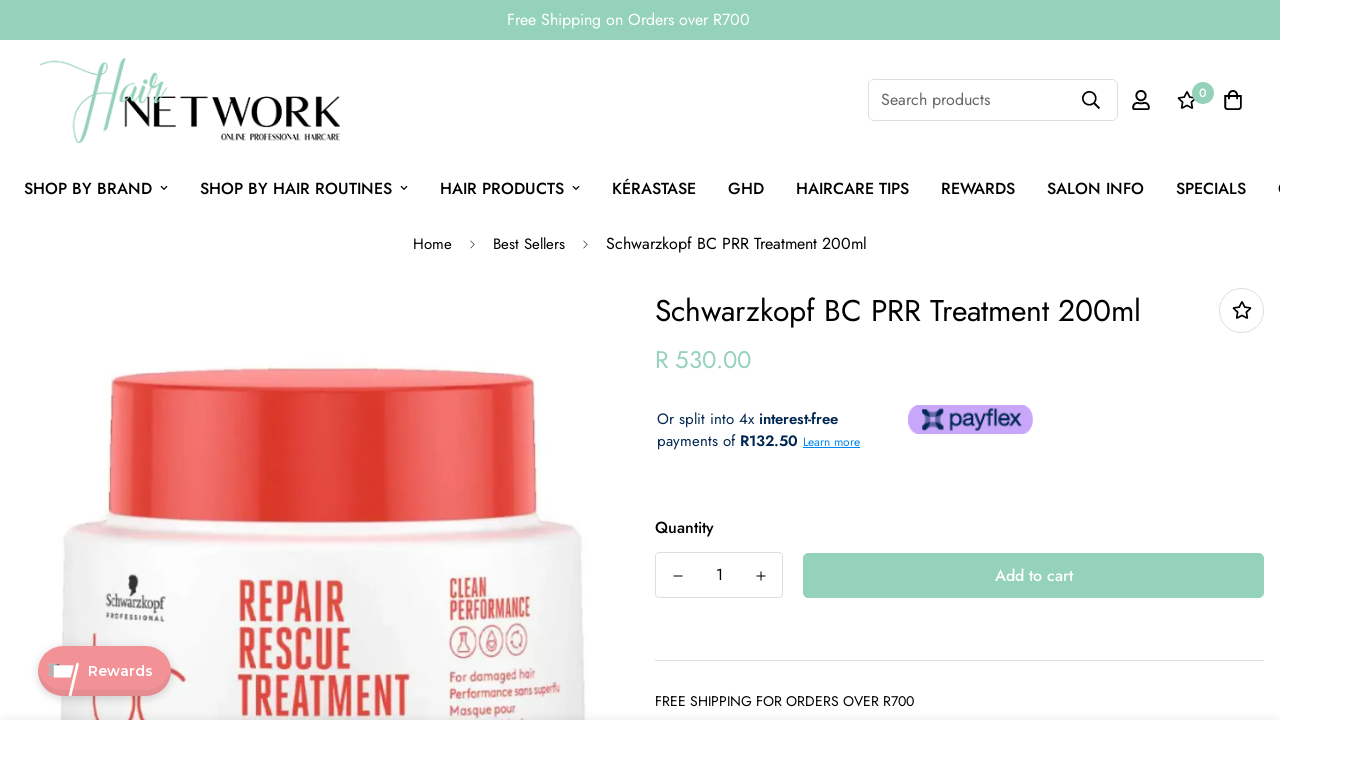

--- FILE ---
content_type: text/html; charset=utf-8
request_url: https://www.google.com/recaptcha/api2/anchor?ar=1&k=6Ldf0HQaAAAAAAzr_xFOZKETj-9NUMINow97pNKg&co=aHR0cHM6Ly9oYWlybmV0d29yay5jby56YTo0NDM.&hl=en&v=PoyoqOPhxBO7pBk68S4YbpHZ&size=invisible&anchor-ms=20000&execute-ms=30000&cb=ujdwmoicsx
body_size: 48636
content:
<!DOCTYPE HTML><html dir="ltr" lang="en"><head><meta http-equiv="Content-Type" content="text/html; charset=UTF-8">
<meta http-equiv="X-UA-Compatible" content="IE=edge">
<title>reCAPTCHA</title>
<style type="text/css">
/* cyrillic-ext */
@font-face {
  font-family: 'Roboto';
  font-style: normal;
  font-weight: 400;
  font-stretch: 100%;
  src: url(//fonts.gstatic.com/s/roboto/v48/KFO7CnqEu92Fr1ME7kSn66aGLdTylUAMa3GUBHMdazTgWw.woff2) format('woff2');
  unicode-range: U+0460-052F, U+1C80-1C8A, U+20B4, U+2DE0-2DFF, U+A640-A69F, U+FE2E-FE2F;
}
/* cyrillic */
@font-face {
  font-family: 'Roboto';
  font-style: normal;
  font-weight: 400;
  font-stretch: 100%;
  src: url(//fonts.gstatic.com/s/roboto/v48/KFO7CnqEu92Fr1ME7kSn66aGLdTylUAMa3iUBHMdazTgWw.woff2) format('woff2');
  unicode-range: U+0301, U+0400-045F, U+0490-0491, U+04B0-04B1, U+2116;
}
/* greek-ext */
@font-face {
  font-family: 'Roboto';
  font-style: normal;
  font-weight: 400;
  font-stretch: 100%;
  src: url(//fonts.gstatic.com/s/roboto/v48/KFO7CnqEu92Fr1ME7kSn66aGLdTylUAMa3CUBHMdazTgWw.woff2) format('woff2');
  unicode-range: U+1F00-1FFF;
}
/* greek */
@font-face {
  font-family: 'Roboto';
  font-style: normal;
  font-weight: 400;
  font-stretch: 100%;
  src: url(//fonts.gstatic.com/s/roboto/v48/KFO7CnqEu92Fr1ME7kSn66aGLdTylUAMa3-UBHMdazTgWw.woff2) format('woff2');
  unicode-range: U+0370-0377, U+037A-037F, U+0384-038A, U+038C, U+038E-03A1, U+03A3-03FF;
}
/* math */
@font-face {
  font-family: 'Roboto';
  font-style: normal;
  font-weight: 400;
  font-stretch: 100%;
  src: url(//fonts.gstatic.com/s/roboto/v48/KFO7CnqEu92Fr1ME7kSn66aGLdTylUAMawCUBHMdazTgWw.woff2) format('woff2');
  unicode-range: U+0302-0303, U+0305, U+0307-0308, U+0310, U+0312, U+0315, U+031A, U+0326-0327, U+032C, U+032F-0330, U+0332-0333, U+0338, U+033A, U+0346, U+034D, U+0391-03A1, U+03A3-03A9, U+03B1-03C9, U+03D1, U+03D5-03D6, U+03F0-03F1, U+03F4-03F5, U+2016-2017, U+2034-2038, U+203C, U+2040, U+2043, U+2047, U+2050, U+2057, U+205F, U+2070-2071, U+2074-208E, U+2090-209C, U+20D0-20DC, U+20E1, U+20E5-20EF, U+2100-2112, U+2114-2115, U+2117-2121, U+2123-214F, U+2190, U+2192, U+2194-21AE, U+21B0-21E5, U+21F1-21F2, U+21F4-2211, U+2213-2214, U+2216-22FF, U+2308-230B, U+2310, U+2319, U+231C-2321, U+2336-237A, U+237C, U+2395, U+239B-23B7, U+23D0, U+23DC-23E1, U+2474-2475, U+25AF, U+25B3, U+25B7, U+25BD, U+25C1, U+25CA, U+25CC, U+25FB, U+266D-266F, U+27C0-27FF, U+2900-2AFF, U+2B0E-2B11, U+2B30-2B4C, U+2BFE, U+3030, U+FF5B, U+FF5D, U+1D400-1D7FF, U+1EE00-1EEFF;
}
/* symbols */
@font-face {
  font-family: 'Roboto';
  font-style: normal;
  font-weight: 400;
  font-stretch: 100%;
  src: url(//fonts.gstatic.com/s/roboto/v48/KFO7CnqEu92Fr1ME7kSn66aGLdTylUAMaxKUBHMdazTgWw.woff2) format('woff2');
  unicode-range: U+0001-000C, U+000E-001F, U+007F-009F, U+20DD-20E0, U+20E2-20E4, U+2150-218F, U+2190, U+2192, U+2194-2199, U+21AF, U+21E6-21F0, U+21F3, U+2218-2219, U+2299, U+22C4-22C6, U+2300-243F, U+2440-244A, U+2460-24FF, U+25A0-27BF, U+2800-28FF, U+2921-2922, U+2981, U+29BF, U+29EB, U+2B00-2BFF, U+4DC0-4DFF, U+FFF9-FFFB, U+10140-1018E, U+10190-1019C, U+101A0, U+101D0-101FD, U+102E0-102FB, U+10E60-10E7E, U+1D2C0-1D2D3, U+1D2E0-1D37F, U+1F000-1F0FF, U+1F100-1F1AD, U+1F1E6-1F1FF, U+1F30D-1F30F, U+1F315, U+1F31C, U+1F31E, U+1F320-1F32C, U+1F336, U+1F378, U+1F37D, U+1F382, U+1F393-1F39F, U+1F3A7-1F3A8, U+1F3AC-1F3AF, U+1F3C2, U+1F3C4-1F3C6, U+1F3CA-1F3CE, U+1F3D4-1F3E0, U+1F3ED, U+1F3F1-1F3F3, U+1F3F5-1F3F7, U+1F408, U+1F415, U+1F41F, U+1F426, U+1F43F, U+1F441-1F442, U+1F444, U+1F446-1F449, U+1F44C-1F44E, U+1F453, U+1F46A, U+1F47D, U+1F4A3, U+1F4B0, U+1F4B3, U+1F4B9, U+1F4BB, U+1F4BF, U+1F4C8-1F4CB, U+1F4D6, U+1F4DA, U+1F4DF, U+1F4E3-1F4E6, U+1F4EA-1F4ED, U+1F4F7, U+1F4F9-1F4FB, U+1F4FD-1F4FE, U+1F503, U+1F507-1F50B, U+1F50D, U+1F512-1F513, U+1F53E-1F54A, U+1F54F-1F5FA, U+1F610, U+1F650-1F67F, U+1F687, U+1F68D, U+1F691, U+1F694, U+1F698, U+1F6AD, U+1F6B2, U+1F6B9-1F6BA, U+1F6BC, U+1F6C6-1F6CF, U+1F6D3-1F6D7, U+1F6E0-1F6EA, U+1F6F0-1F6F3, U+1F6F7-1F6FC, U+1F700-1F7FF, U+1F800-1F80B, U+1F810-1F847, U+1F850-1F859, U+1F860-1F887, U+1F890-1F8AD, U+1F8B0-1F8BB, U+1F8C0-1F8C1, U+1F900-1F90B, U+1F93B, U+1F946, U+1F984, U+1F996, U+1F9E9, U+1FA00-1FA6F, U+1FA70-1FA7C, U+1FA80-1FA89, U+1FA8F-1FAC6, U+1FACE-1FADC, U+1FADF-1FAE9, U+1FAF0-1FAF8, U+1FB00-1FBFF;
}
/* vietnamese */
@font-face {
  font-family: 'Roboto';
  font-style: normal;
  font-weight: 400;
  font-stretch: 100%;
  src: url(//fonts.gstatic.com/s/roboto/v48/KFO7CnqEu92Fr1ME7kSn66aGLdTylUAMa3OUBHMdazTgWw.woff2) format('woff2');
  unicode-range: U+0102-0103, U+0110-0111, U+0128-0129, U+0168-0169, U+01A0-01A1, U+01AF-01B0, U+0300-0301, U+0303-0304, U+0308-0309, U+0323, U+0329, U+1EA0-1EF9, U+20AB;
}
/* latin-ext */
@font-face {
  font-family: 'Roboto';
  font-style: normal;
  font-weight: 400;
  font-stretch: 100%;
  src: url(//fonts.gstatic.com/s/roboto/v48/KFO7CnqEu92Fr1ME7kSn66aGLdTylUAMa3KUBHMdazTgWw.woff2) format('woff2');
  unicode-range: U+0100-02BA, U+02BD-02C5, U+02C7-02CC, U+02CE-02D7, U+02DD-02FF, U+0304, U+0308, U+0329, U+1D00-1DBF, U+1E00-1E9F, U+1EF2-1EFF, U+2020, U+20A0-20AB, U+20AD-20C0, U+2113, U+2C60-2C7F, U+A720-A7FF;
}
/* latin */
@font-face {
  font-family: 'Roboto';
  font-style: normal;
  font-weight: 400;
  font-stretch: 100%;
  src: url(//fonts.gstatic.com/s/roboto/v48/KFO7CnqEu92Fr1ME7kSn66aGLdTylUAMa3yUBHMdazQ.woff2) format('woff2');
  unicode-range: U+0000-00FF, U+0131, U+0152-0153, U+02BB-02BC, U+02C6, U+02DA, U+02DC, U+0304, U+0308, U+0329, U+2000-206F, U+20AC, U+2122, U+2191, U+2193, U+2212, U+2215, U+FEFF, U+FFFD;
}
/* cyrillic-ext */
@font-face {
  font-family: 'Roboto';
  font-style: normal;
  font-weight: 500;
  font-stretch: 100%;
  src: url(//fonts.gstatic.com/s/roboto/v48/KFO7CnqEu92Fr1ME7kSn66aGLdTylUAMa3GUBHMdazTgWw.woff2) format('woff2');
  unicode-range: U+0460-052F, U+1C80-1C8A, U+20B4, U+2DE0-2DFF, U+A640-A69F, U+FE2E-FE2F;
}
/* cyrillic */
@font-face {
  font-family: 'Roboto';
  font-style: normal;
  font-weight: 500;
  font-stretch: 100%;
  src: url(//fonts.gstatic.com/s/roboto/v48/KFO7CnqEu92Fr1ME7kSn66aGLdTylUAMa3iUBHMdazTgWw.woff2) format('woff2');
  unicode-range: U+0301, U+0400-045F, U+0490-0491, U+04B0-04B1, U+2116;
}
/* greek-ext */
@font-face {
  font-family: 'Roboto';
  font-style: normal;
  font-weight: 500;
  font-stretch: 100%;
  src: url(//fonts.gstatic.com/s/roboto/v48/KFO7CnqEu92Fr1ME7kSn66aGLdTylUAMa3CUBHMdazTgWw.woff2) format('woff2');
  unicode-range: U+1F00-1FFF;
}
/* greek */
@font-face {
  font-family: 'Roboto';
  font-style: normal;
  font-weight: 500;
  font-stretch: 100%;
  src: url(//fonts.gstatic.com/s/roboto/v48/KFO7CnqEu92Fr1ME7kSn66aGLdTylUAMa3-UBHMdazTgWw.woff2) format('woff2');
  unicode-range: U+0370-0377, U+037A-037F, U+0384-038A, U+038C, U+038E-03A1, U+03A3-03FF;
}
/* math */
@font-face {
  font-family: 'Roboto';
  font-style: normal;
  font-weight: 500;
  font-stretch: 100%;
  src: url(//fonts.gstatic.com/s/roboto/v48/KFO7CnqEu92Fr1ME7kSn66aGLdTylUAMawCUBHMdazTgWw.woff2) format('woff2');
  unicode-range: U+0302-0303, U+0305, U+0307-0308, U+0310, U+0312, U+0315, U+031A, U+0326-0327, U+032C, U+032F-0330, U+0332-0333, U+0338, U+033A, U+0346, U+034D, U+0391-03A1, U+03A3-03A9, U+03B1-03C9, U+03D1, U+03D5-03D6, U+03F0-03F1, U+03F4-03F5, U+2016-2017, U+2034-2038, U+203C, U+2040, U+2043, U+2047, U+2050, U+2057, U+205F, U+2070-2071, U+2074-208E, U+2090-209C, U+20D0-20DC, U+20E1, U+20E5-20EF, U+2100-2112, U+2114-2115, U+2117-2121, U+2123-214F, U+2190, U+2192, U+2194-21AE, U+21B0-21E5, U+21F1-21F2, U+21F4-2211, U+2213-2214, U+2216-22FF, U+2308-230B, U+2310, U+2319, U+231C-2321, U+2336-237A, U+237C, U+2395, U+239B-23B7, U+23D0, U+23DC-23E1, U+2474-2475, U+25AF, U+25B3, U+25B7, U+25BD, U+25C1, U+25CA, U+25CC, U+25FB, U+266D-266F, U+27C0-27FF, U+2900-2AFF, U+2B0E-2B11, U+2B30-2B4C, U+2BFE, U+3030, U+FF5B, U+FF5D, U+1D400-1D7FF, U+1EE00-1EEFF;
}
/* symbols */
@font-face {
  font-family: 'Roboto';
  font-style: normal;
  font-weight: 500;
  font-stretch: 100%;
  src: url(//fonts.gstatic.com/s/roboto/v48/KFO7CnqEu92Fr1ME7kSn66aGLdTylUAMaxKUBHMdazTgWw.woff2) format('woff2');
  unicode-range: U+0001-000C, U+000E-001F, U+007F-009F, U+20DD-20E0, U+20E2-20E4, U+2150-218F, U+2190, U+2192, U+2194-2199, U+21AF, U+21E6-21F0, U+21F3, U+2218-2219, U+2299, U+22C4-22C6, U+2300-243F, U+2440-244A, U+2460-24FF, U+25A0-27BF, U+2800-28FF, U+2921-2922, U+2981, U+29BF, U+29EB, U+2B00-2BFF, U+4DC0-4DFF, U+FFF9-FFFB, U+10140-1018E, U+10190-1019C, U+101A0, U+101D0-101FD, U+102E0-102FB, U+10E60-10E7E, U+1D2C0-1D2D3, U+1D2E0-1D37F, U+1F000-1F0FF, U+1F100-1F1AD, U+1F1E6-1F1FF, U+1F30D-1F30F, U+1F315, U+1F31C, U+1F31E, U+1F320-1F32C, U+1F336, U+1F378, U+1F37D, U+1F382, U+1F393-1F39F, U+1F3A7-1F3A8, U+1F3AC-1F3AF, U+1F3C2, U+1F3C4-1F3C6, U+1F3CA-1F3CE, U+1F3D4-1F3E0, U+1F3ED, U+1F3F1-1F3F3, U+1F3F5-1F3F7, U+1F408, U+1F415, U+1F41F, U+1F426, U+1F43F, U+1F441-1F442, U+1F444, U+1F446-1F449, U+1F44C-1F44E, U+1F453, U+1F46A, U+1F47D, U+1F4A3, U+1F4B0, U+1F4B3, U+1F4B9, U+1F4BB, U+1F4BF, U+1F4C8-1F4CB, U+1F4D6, U+1F4DA, U+1F4DF, U+1F4E3-1F4E6, U+1F4EA-1F4ED, U+1F4F7, U+1F4F9-1F4FB, U+1F4FD-1F4FE, U+1F503, U+1F507-1F50B, U+1F50D, U+1F512-1F513, U+1F53E-1F54A, U+1F54F-1F5FA, U+1F610, U+1F650-1F67F, U+1F687, U+1F68D, U+1F691, U+1F694, U+1F698, U+1F6AD, U+1F6B2, U+1F6B9-1F6BA, U+1F6BC, U+1F6C6-1F6CF, U+1F6D3-1F6D7, U+1F6E0-1F6EA, U+1F6F0-1F6F3, U+1F6F7-1F6FC, U+1F700-1F7FF, U+1F800-1F80B, U+1F810-1F847, U+1F850-1F859, U+1F860-1F887, U+1F890-1F8AD, U+1F8B0-1F8BB, U+1F8C0-1F8C1, U+1F900-1F90B, U+1F93B, U+1F946, U+1F984, U+1F996, U+1F9E9, U+1FA00-1FA6F, U+1FA70-1FA7C, U+1FA80-1FA89, U+1FA8F-1FAC6, U+1FACE-1FADC, U+1FADF-1FAE9, U+1FAF0-1FAF8, U+1FB00-1FBFF;
}
/* vietnamese */
@font-face {
  font-family: 'Roboto';
  font-style: normal;
  font-weight: 500;
  font-stretch: 100%;
  src: url(//fonts.gstatic.com/s/roboto/v48/KFO7CnqEu92Fr1ME7kSn66aGLdTylUAMa3OUBHMdazTgWw.woff2) format('woff2');
  unicode-range: U+0102-0103, U+0110-0111, U+0128-0129, U+0168-0169, U+01A0-01A1, U+01AF-01B0, U+0300-0301, U+0303-0304, U+0308-0309, U+0323, U+0329, U+1EA0-1EF9, U+20AB;
}
/* latin-ext */
@font-face {
  font-family: 'Roboto';
  font-style: normal;
  font-weight: 500;
  font-stretch: 100%;
  src: url(//fonts.gstatic.com/s/roboto/v48/KFO7CnqEu92Fr1ME7kSn66aGLdTylUAMa3KUBHMdazTgWw.woff2) format('woff2');
  unicode-range: U+0100-02BA, U+02BD-02C5, U+02C7-02CC, U+02CE-02D7, U+02DD-02FF, U+0304, U+0308, U+0329, U+1D00-1DBF, U+1E00-1E9F, U+1EF2-1EFF, U+2020, U+20A0-20AB, U+20AD-20C0, U+2113, U+2C60-2C7F, U+A720-A7FF;
}
/* latin */
@font-face {
  font-family: 'Roboto';
  font-style: normal;
  font-weight: 500;
  font-stretch: 100%;
  src: url(//fonts.gstatic.com/s/roboto/v48/KFO7CnqEu92Fr1ME7kSn66aGLdTylUAMa3yUBHMdazQ.woff2) format('woff2');
  unicode-range: U+0000-00FF, U+0131, U+0152-0153, U+02BB-02BC, U+02C6, U+02DA, U+02DC, U+0304, U+0308, U+0329, U+2000-206F, U+20AC, U+2122, U+2191, U+2193, U+2212, U+2215, U+FEFF, U+FFFD;
}
/* cyrillic-ext */
@font-face {
  font-family: 'Roboto';
  font-style: normal;
  font-weight: 900;
  font-stretch: 100%;
  src: url(//fonts.gstatic.com/s/roboto/v48/KFO7CnqEu92Fr1ME7kSn66aGLdTylUAMa3GUBHMdazTgWw.woff2) format('woff2');
  unicode-range: U+0460-052F, U+1C80-1C8A, U+20B4, U+2DE0-2DFF, U+A640-A69F, U+FE2E-FE2F;
}
/* cyrillic */
@font-face {
  font-family: 'Roboto';
  font-style: normal;
  font-weight: 900;
  font-stretch: 100%;
  src: url(//fonts.gstatic.com/s/roboto/v48/KFO7CnqEu92Fr1ME7kSn66aGLdTylUAMa3iUBHMdazTgWw.woff2) format('woff2');
  unicode-range: U+0301, U+0400-045F, U+0490-0491, U+04B0-04B1, U+2116;
}
/* greek-ext */
@font-face {
  font-family: 'Roboto';
  font-style: normal;
  font-weight: 900;
  font-stretch: 100%;
  src: url(//fonts.gstatic.com/s/roboto/v48/KFO7CnqEu92Fr1ME7kSn66aGLdTylUAMa3CUBHMdazTgWw.woff2) format('woff2');
  unicode-range: U+1F00-1FFF;
}
/* greek */
@font-face {
  font-family: 'Roboto';
  font-style: normal;
  font-weight: 900;
  font-stretch: 100%;
  src: url(//fonts.gstatic.com/s/roboto/v48/KFO7CnqEu92Fr1ME7kSn66aGLdTylUAMa3-UBHMdazTgWw.woff2) format('woff2');
  unicode-range: U+0370-0377, U+037A-037F, U+0384-038A, U+038C, U+038E-03A1, U+03A3-03FF;
}
/* math */
@font-face {
  font-family: 'Roboto';
  font-style: normal;
  font-weight: 900;
  font-stretch: 100%;
  src: url(//fonts.gstatic.com/s/roboto/v48/KFO7CnqEu92Fr1ME7kSn66aGLdTylUAMawCUBHMdazTgWw.woff2) format('woff2');
  unicode-range: U+0302-0303, U+0305, U+0307-0308, U+0310, U+0312, U+0315, U+031A, U+0326-0327, U+032C, U+032F-0330, U+0332-0333, U+0338, U+033A, U+0346, U+034D, U+0391-03A1, U+03A3-03A9, U+03B1-03C9, U+03D1, U+03D5-03D6, U+03F0-03F1, U+03F4-03F5, U+2016-2017, U+2034-2038, U+203C, U+2040, U+2043, U+2047, U+2050, U+2057, U+205F, U+2070-2071, U+2074-208E, U+2090-209C, U+20D0-20DC, U+20E1, U+20E5-20EF, U+2100-2112, U+2114-2115, U+2117-2121, U+2123-214F, U+2190, U+2192, U+2194-21AE, U+21B0-21E5, U+21F1-21F2, U+21F4-2211, U+2213-2214, U+2216-22FF, U+2308-230B, U+2310, U+2319, U+231C-2321, U+2336-237A, U+237C, U+2395, U+239B-23B7, U+23D0, U+23DC-23E1, U+2474-2475, U+25AF, U+25B3, U+25B7, U+25BD, U+25C1, U+25CA, U+25CC, U+25FB, U+266D-266F, U+27C0-27FF, U+2900-2AFF, U+2B0E-2B11, U+2B30-2B4C, U+2BFE, U+3030, U+FF5B, U+FF5D, U+1D400-1D7FF, U+1EE00-1EEFF;
}
/* symbols */
@font-face {
  font-family: 'Roboto';
  font-style: normal;
  font-weight: 900;
  font-stretch: 100%;
  src: url(//fonts.gstatic.com/s/roboto/v48/KFO7CnqEu92Fr1ME7kSn66aGLdTylUAMaxKUBHMdazTgWw.woff2) format('woff2');
  unicode-range: U+0001-000C, U+000E-001F, U+007F-009F, U+20DD-20E0, U+20E2-20E4, U+2150-218F, U+2190, U+2192, U+2194-2199, U+21AF, U+21E6-21F0, U+21F3, U+2218-2219, U+2299, U+22C4-22C6, U+2300-243F, U+2440-244A, U+2460-24FF, U+25A0-27BF, U+2800-28FF, U+2921-2922, U+2981, U+29BF, U+29EB, U+2B00-2BFF, U+4DC0-4DFF, U+FFF9-FFFB, U+10140-1018E, U+10190-1019C, U+101A0, U+101D0-101FD, U+102E0-102FB, U+10E60-10E7E, U+1D2C0-1D2D3, U+1D2E0-1D37F, U+1F000-1F0FF, U+1F100-1F1AD, U+1F1E6-1F1FF, U+1F30D-1F30F, U+1F315, U+1F31C, U+1F31E, U+1F320-1F32C, U+1F336, U+1F378, U+1F37D, U+1F382, U+1F393-1F39F, U+1F3A7-1F3A8, U+1F3AC-1F3AF, U+1F3C2, U+1F3C4-1F3C6, U+1F3CA-1F3CE, U+1F3D4-1F3E0, U+1F3ED, U+1F3F1-1F3F3, U+1F3F5-1F3F7, U+1F408, U+1F415, U+1F41F, U+1F426, U+1F43F, U+1F441-1F442, U+1F444, U+1F446-1F449, U+1F44C-1F44E, U+1F453, U+1F46A, U+1F47D, U+1F4A3, U+1F4B0, U+1F4B3, U+1F4B9, U+1F4BB, U+1F4BF, U+1F4C8-1F4CB, U+1F4D6, U+1F4DA, U+1F4DF, U+1F4E3-1F4E6, U+1F4EA-1F4ED, U+1F4F7, U+1F4F9-1F4FB, U+1F4FD-1F4FE, U+1F503, U+1F507-1F50B, U+1F50D, U+1F512-1F513, U+1F53E-1F54A, U+1F54F-1F5FA, U+1F610, U+1F650-1F67F, U+1F687, U+1F68D, U+1F691, U+1F694, U+1F698, U+1F6AD, U+1F6B2, U+1F6B9-1F6BA, U+1F6BC, U+1F6C6-1F6CF, U+1F6D3-1F6D7, U+1F6E0-1F6EA, U+1F6F0-1F6F3, U+1F6F7-1F6FC, U+1F700-1F7FF, U+1F800-1F80B, U+1F810-1F847, U+1F850-1F859, U+1F860-1F887, U+1F890-1F8AD, U+1F8B0-1F8BB, U+1F8C0-1F8C1, U+1F900-1F90B, U+1F93B, U+1F946, U+1F984, U+1F996, U+1F9E9, U+1FA00-1FA6F, U+1FA70-1FA7C, U+1FA80-1FA89, U+1FA8F-1FAC6, U+1FACE-1FADC, U+1FADF-1FAE9, U+1FAF0-1FAF8, U+1FB00-1FBFF;
}
/* vietnamese */
@font-face {
  font-family: 'Roboto';
  font-style: normal;
  font-weight: 900;
  font-stretch: 100%;
  src: url(//fonts.gstatic.com/s/roboto/v48/KFO7CnqEu92Fr1ME7kSn66aGLdTylUAMa3OUBHMdazTgWw.woff2) format('woff2');
  unicode-range: U+0102-0103, U+0110-0111, U+0128-0129, U+0168-0169, U+01A0-01A1, U+01AF-01B0, U+0300-0301, U+0303-0304, U+0308-0309, U+0323, U+0329, U+1EA0-1EF9, U+20AB;
}
/* latin-ext */
@font-face {
  font-family: 'Roboto';
  font-style: normal;
  font-weight: 900;
  font-stretch: 100%;
  src: url(//fonts.gstatic.com/s/roboto/v48/KFO7CnqEu92Fr1ME7kSn66aGLdTylUAMa3KUBHMdazTgWw.woff2) format('woff2');
  unicode-range: U+0100-02BA, U+02BD-02C5, U+02C7-02CC, U+02CE-02D7, U+02DD-02FF, U+0304, U+0308, U+0329, U+1D00-1DBF, U+1E00-1E9F, U+1EF2-1EFF, U+2020, U+20A0-20AB, U+20AD-20C0, U+2113, U+2C60-2C7F, U+A720-A7FF;
}
/* latin */
@font-face {
  font-family: 'Roboto';
  font-style: normal;
  font-weight: 900;
  font-stretch: 100%;
  src: url(//fonts.gstatic.com/s/roboto/v48/KFO7CnqEu92Fr1ME7kSn66aGLdTylUAMa3yUBHMdazQ.woff2) format('woff2');
  unicode-range: U+0000-00FF, U+0131, U+0152-0153, U+02BB-02BC, U+02C6, U+02DA, U+02DC, U+0304, U+0308, U+0329, U+2000-206F, U+20AC, U+2122, U+2191, U+2193, U+2212, U+2215, U+FEFF, U+FFFD;
}

</style>
<link rel="stylesheet" type="text/css" href="https://www.gstatic.com/recaptcha/releases/PoyoqOPhxBO7pBk68S4YbpHZ/styles__ltr.css">
<script nonce="w0ZZNAylEyApSLNlbtbRkA" type="text/javascript">window['__recaptcha_api'] = 'https://www.google.com/recaptcha/api2/';</script>
<script type="text/javascript" src="https://www.gstatic.com/recaptcha/releases/PoyoqOPhxBO7pBk68S4YbpHZ/recaptcha__en.js" nonce="w0ZZNAylEyApSLNlbtbRkA">
      
    </script></head>
<body><div id="rc-anchor-alert" class="rc-anchor-alert"></div>
<input type="hidden" id="recaptcha-token" value="[base64]">
<script type="text/javascript" nonce="w0ZZNAylEyApSLNlbtbRkA">
      recaptcha.anchor.Main.init("[\x22ainput\x22,[\x22bgdata\x22,\x22\x22,\[base64]/[base64]/[base64]/KE4oMTI0LHYsdi5HKSxMWihsLHYpKTpOKDEyNCx2LGwpLFYpLHYpLFQpKSxGKDE3MSx2KX0scjc9ZnVuY3Rpb24obCl7cmV0dXJuIGx9LEM9ZnVuY3Rpb24obCxWLHYpe04odixsLFYpLFZbYWtdPTI3OTZ9LG49ZnVuY3Rpb24obCxWKXtWLlg9KChWLlg/[base64]/[base64]/[base64]/[base64]/[base64]/[base64]/[base64]/[base64]/[base64]/[base64]/[base64]\\u003d\x22,\[base64]\\u003d\\u003d\x22,\x22w51fwqorwojChMKfBcOcM0pGHMKRwqNaCcO+w7XDl8Kxw4tCJMO5w6dsIH9iT8OuUlfCtsK9wohrw4RUw6XDo8O3DsK/REXDqcOawow8OsOeczpVJsKDWgM1BldPfMKJdlzCuyrCmQl4MUDCo1IKwqx3wq4Xw4rCv8KOwq/[base64]/Cv8O+w7Yxw6zClcOiKi3DlxFcw7J+RcKFHXXDtS0odFDDi8KkYVJAwqlRw5Vjwqc+wpt0TsKiIMOcw44Xwoo6BcKNWMOFwrk1w4XDp1pjwpJNwp3DvcKqw6DCnhtfw5DCqcOvI8KCw6vCn8OXw7Y0bjctDMO3TMO/JgI3wpQWNcOQwrHDvyAOGQ3CqMKmwrB1B8KQYlPDiMKEDEhTwohrw4jDg2DClllDGArCh8KZO8KawpU8ahRwEDo+b8KQw7dLNsO9M8KZSx5+w67Dm8K7wqgYFF/CsA/Cr8KUJiFxZsKaCRXCsEHCrWlJZSE5w4DCk8K5wpnCuG3DpMOlwr8oPcKxw4DCrljClMKhb8KZw48gCMKDwr/DhHrDphLCr8KIwq7CjxbDlsKuTcOEw5PCl2EVIsKqwpVtRsOcUAJQXcK4w5YrwqJKw57Dr2UKwqTDnGhLT0M7IsKiADYQLUrDo1JaQQ9cHwMOah/[base64]/DgcO8TA/CmXnDv8O5w67Cp1LCscK0wophwrVRwp4FwptAe8OaBFLCoMOISHB/K8K9w4V2RUMVw6kWwoDDl3JNUcObwoQ0w5ljHMOnd8KPwr/[base64]/w5TDlw/CjsO9wqPCsMKHQkLCs8Ovw6wyw6Nrw7IKw7Mbw5DDgXPCkcKYwpnDo8O+w67Dt8O7w4dRw7bDlCnDnloJwpPDiXfCncODL0VOYj/DiGvDtVkkP1t7w57ClsOQwqvDnsKWLsOpETU6w7M9w4N4w4LDhcKwwox4P8OFQW0wDsO7w4Ifw5MLczNww7s1fsOtw7I9wqDCpsKuw6QewofDr8OrYMO/MMKzbcKow7/DosO6wpw7QjwNRXwHN8Knw7bDucKgwqrCjcOdw65twoQ9HGotXRLCqw0mw50MMcOFwqfCqxPCkMKybhfClcKRwp3Cl8KRK8Oww6XDssOcw7TCv0vDlWk2wpzCs8Ogwrg8w4M1w7fCtMKMw5s1TsKqHMOpRMKyw6XDkXwIZkwCw4/CgGgzwpDCkMO2w4hMKcO7w5FVw4TCqsKswp5hwqAua1xcLMKPw65Nwr15YHjDjMKbBT4iw6k0U0bCicOlwpZJW8K7wpzCiVsTwogxw6LCgEfCrVJrw7TCmhsuPBsyXF8zfcKrwpUfwqA+XsO2wo4NwoJHIjrCnMK7w6lmw59/PsOIw4PDnDQUwrjDvXbDvSJMI341w7wWVcKMAcK0w7khw7dsC8K+w6vDqE3CqjfDrcOdw5HCvcOtfCDCl3LCmCJrwp0ww6JDZBYvw7PDo8KLHypwTcOBw7NtFH05woZ3NzDCuXIIQMORwqsDwrsLfMOaK8KWCy1uwovCgTYKOCsGAcOPw78HYsKKw43CgUI7woPCqsO/w59jw7l7wqvCssKRwrPCq8OqGETDusKSwqZkwrN1wrlXwpcOWcKRU8OIw4Q/[base64]/w4I7wpHCtQLCkQ3DgSJOw5MGw4oyw4jDjsKTwqbCtcOuPnzDh8OIax0tw4sGwrlLwoJyw6sjCV9ww6fDt8Oiw5XCuMKewp9OVEZewp91RX3ChsO2wpfClcKKwoM9w7EdXHNSVXRRX3sKw7NWwojDmsKswpDCtVXCicKmw43ChiZ/w50xw5F4w5nCiz/CmsK5wrnCpcOMwrPClzsXdcKlbsKjw5d0U8KZwrvCiMOFBsO4F8KuwqDCkiR6w719wqLDgMKrKMKySn/ChcKGwpl1wqvCh8O2w5fDliE6w4rDlcO5w4oiwqvCmnM0wo1zGMOowpzDj8KVFTfDl8OOw5RKa8O/[base64]/DtiTCixfCjsKaShLDoHbDj3TDjT/DqVjDrsKuwog0UMK4R0vCuFZnImXDmMOew7Unw6txe8KpwpwlwpfCkcOfw6oNwrHDjMOGw4zCqmHDkTc2wrzDlAfDrhpYZVdoVlY0wpdEbcORwqMzw4RHwp3Dsy/DkXZWIDB/w43CosOIJyMIwqXDp8Khw6zCrcOcPBTCmMOHaFPCixzDp3DDucOOw7TDoS1VwrwTcBAGO8OAMVvDtFoob1vDgsKNwoXDk8KBfnzDtMOjw45vBcKow77Dt8OKw5jCsMK9dMOmw4pSw7EAwpPCrMKEwobDocKZwqPDn8K0wr/CvGs9CTrCrMKMdsKmJ0xyw5Z8wqPDhsOJw4XDjSnCj8Kdwp/[base64]/eQfDmsKMeMOFwoLDgQzDuG0Zwp7CsMKTwpzDhDfDhxvDqMKEFMKSEFNGLcK0w4zDnsKfwp0ow4jDuMOPZ8OEw7FdwoQzWRrDocKrw70UVydNwp1HOQTDqyfCqB/ChjVUw7xXcsKSwqPCuDJAwrh2EUPDsijCu8KuHwtTwroPRsKNwq40YsKzw6U+O2vCk2TDojp9wpfDusKAw5Y7w4VddgvCtsO/w7nDqQEYwqjClWXDscOjJV9+w41pCsOsw5JzTsOmNMK2fsKPwrvCusKrwpElPMKSw5MFEjPCuQkhEEnDtyNhRcKdDsKyPy8qw7NewoXDtMOGQsO0w5DDmMOBW8OsLcOpWcKgwr/[base64]/HcKxw6zCtywFa8Kzw7lJPsK0M8OAwoMswqQlwpcGw4bDimfCpcOzVsKhEsOsED7DmsKwwp1xCTHDhmx3wpAWw4DDjCxCw6wTGWltbVzCqjEVC8KuNcK/w6hXdMOlw6bCrcO7woU0HgvCp8KRworDiMK2WcK/[base64]/wrstwoRNTcK+KTbCjMOBwq3DgxHDoBlhw7fDtm/DswjCpzxewrfDu8OGwqYdw7cRRcK+N2PCs8KLM8O1wp/DiyoEwo3DjsK0E3M+V8OuHEQAQMOfT2vDhcK1w7nCo35QGT8sw6HCisOrw6RvwrnDgHvCowpjw7PChiNVwq4uah4lcmPCpsK3wpXCjcKdw6EXPhDCrmF+wrZvNsKnRsKXwr/CkgIkYhrCqj3DrV0Xwroow4HDvHhwej8CLMKSw5Qfw4g8woBLw6PDky7DvgDDncKFwonDjj4ZUcKCwpfDkDciWsOkw47CscKcw7rDtiHCkVJFSsOPWsKuHcKlw5nDl8KPCyYrwrzChMOQJWBpB8OELhrCrWAtwqFWRQBSJ8OHUG/DtV3Cn8OQAMO2XyjCrgEeLcKIIcK+wonDoAVJJMOKw4HCoMKew4nDuAN1w4RvL8Ouw5gzAEfDnUoOL2Jfw6AtwosaRMOkHxFjRsKXXUrDo1YaNcKHw5lwwqbCh8OzZsKAwrHDr8Ohwrd/OGjCjsKcwpPDuUPCkk9bwpYow7E1w4nDo3rCtcOuOMK0w69BD8K5dMKHwrdNM8Onw4Znw57Dk8Kfw67CnTLCg1t5VsObw4s0Lz7CscKTLMKWY8OCSRsdKF3Cl8OQSwQBScO4bMKXw6BePWbDqFEfKDBww4F/w4w5VcKbU8OOw7jDgArCqnYqVljDnBzDm8OlBcKvYEFAw4YRIibCuV89wp8Kw73CtMKuF0LCm3fDq8K9W8KcVMOgwr0fdcOWe8KXVkPDuy9ILMOCw43CogAYw63Dn8O6a8K6esKaGjVzw7huw79Rw5AGPA8AYQrCmwjCicO3LnRGw5rCtcO/w7PCghBNwpMuwrPDvU/CjB4mw5rCusOpUMK6I8Knw5w3EcKzwrUAwp7DtsKmcykSe8OoJsOiw43DgUwJw5Quw6jCum7DgQ4xVcKnw50awoEqJFvDu8O4SBrDumJUdcKND03DlVPCtT/[base64]/CvELDjsOIw7vCvlIyGMKUw5tIIxLCg8KLJmbCmcOKHgcsaArDiA7CgkZQwqcNc8K+DMOKw6HCv8OxBxDDhsKawr7DjsKZwoRrwrsBMcOJwrrDh8OAw4DDhEvDpMKFNQEoVnfDnsK+wrc6O2cNwqvDphh9V8O/wrAjSMKWH3nCuwHCoV7DsHcqIjbDp8OIwr5HPMO+Tz/CoMKgC1J+wovDnsKgworDnX3Dq2ROw40GLMK5HMOuQiYcwq/CrxzCl8OlDT/Dildqw7bDjMKww5FVBsOcfHLDk8KaTGDCrkVBdcOHFsK9wqLDl8KbYMKqF8ObHidtwrDDjMOJwobDmcK5CR7DjMOAwopsKcKdw5fDuMKMw6ULMRfDkMOJPBYOCinDpsKRwo3CuMKQahUkTMOKRsO4w4Yfw54EXH/DhcOVwpcwwq7ClHzCr0vDicKqX8KYbTM+BcOCwqZKwrzDgh7CjsO2YsOzBhLCiMKATcK8w5gEYTBcKnlwYcOVWyHCg8ORbsKqw4XDmsOLSsO/w7RVw5XCsMKbw65nwosRFcKoMnN2wrVgScOpw69VwokSwrPDpMK/wpfCkxfCv8KjTMKoIXdgVXN9X8OURMOtw4hSw6PDoMKKwo7ClsKLw4vCgHZZWg07GzIaJwBtw4LDlcKHFMKeZD/CuVXDj8O6wq7DmDrDhsKpwpNZIAHDiiFpwo4OGMKhwrg1wrU/[base64]/DihZ7FBcmOcKiwrdWJMKowrNPw6hbw5XDtg5EwqYIBS7ClMOLLcOWRiPCohphGBXCqUfCisK/YcO5MWUMQ0/[base64]/AMK/w78hRi3CuxbDhG4JwqzCuBB3w4rDq8OHM8OResOMFCTDsnfCnMONH8ONwqlfwo3Cq8KtwqTDgDkQIsOsIFzCqXTCsELCqnPDoH0JwrcEB8KVw7XDg8KUwopwZ2/CmwJdcXrDlMOiYcKyazdcw7dbX8OoW8ONwpHCtsOZFQvDpsKNwqLDnQxZwpvCj8OBS8OCfsKGPDjCtcO/Q8O2cSwpw7YLwqnCt8ODOsOmGsOuwobCrQvChVYYw5bDvR7CsQE9wojCgCgmw6Bsckgxw549w4l5DhDDmzrCtMKBwrPCoHnCnsKkLMKvKl1rScKyP8OawovDk1fCrcOpE8KvHTLCocK7wqvCqsKVDQzCtMOIU8K/wptIwozDmcOCwrfCocOrCBLCr1/Cj8KCw64EworCnsOyInYlA31uwpXDp1R4BQXCqnVrwp3DhcK+w5U5VsOKwp4Hw49Ew4QYTnLCssKCwphPWsKSwqYHRMKNwpxhwqLChDs4YcKEwqfDlsOIw5BAw63DrhjDj3EDCBUiRUvDocO5w7dDX0ggw7TDjcOGw6/CoHrCpcOvXmgkwrnDknwpFcKOwrDDp8OncsOjIcOpwoLDphV9AHTDhzrDm8OQwrbDu3DCvsOpOhvCvMKOwo0kdFHCuTTDtCXDmC/CugkIwr/Dl2h1TiAzZMKaZDs3UQfCusKsSSE7bcOCGMOuw7sDw7Bva8KLey0vwqnCs8OyHBHDtsK0FsKxw7YNwpAzejhWwojCtEvDmDBCw412wrMTK8O3wplsTHbCscOER3QPwoXDvcKdw6LDn8Omwo/DhUnDkjDCglfDq0DCk8K2fEzCsnsuKMKvw4N4w5zDi0XDicOYPn7DnWvDkcOyfMOdK8Kewp7CkXt9w70Cwr1DEcKEwpcIw6zDtzbCm8OoK2rDqx80WsKNClDDjiIGNHtLfsK1w6rCgMOkw6B9L3nCg8KoUDdnw7AfIEHDgG/Dl8KeQMK5YMKxQ8K/[base64]/woPCgynCoHLDh0UUw6vDjCV4wpDDgCEeaMOyA1VwOMKvXcK4BCXCrcKhEMOOwrfCisKcNTNOwqpVMTsuwqVQw6jCh8KRw5vDqgTCvcOpwrBmEMOsb2/[base64]/[base64]/DrlsKwqbDnnozw4Nuw6/CtcObMzHCvsOEw6FUwobCjl00QDLCvn3Ds8Khw5fCqcKiCsKSw4RxEMO8w4LDlcOXcjrDjl3Cn0d4wrbChCfClMKvCjdqO2/CgcOeAsKeLQjCkgLCjcODwr8nwo7CgwzDvmhdw4nDhkjCsDrDqsOUTMK3wqTDhVoaBEfDgC09EsOVJMOsaF0kKTzDuGs/Q1jCtRULw5ZSwrHCjsOaaMO5wp7CqsORwrrCmHpsB8KyR0/ChzYlwpzCq8KBbGEvZsKYwrQTw7A1Bg3CmcKoX8KPYmzCg0zDmcK1w4RLHVc6YHk0w4AEwqdxwpnDiMKFw4HCtj7CsQBIWcKBw4N4GRbCoMOLw5ZNLBgfwrAIUMKacBPDqDIzw5/DlDDCv2tmZW8MKBnDqQsPw43Dt8OpEg5/NsK7wpVOQMKbw7XDllMZJWEBSMOeb8KpwqTDmMOIwpIVw7bDgwjDv8KawpQhw4t3w6IfYG3DtlNyw4zCvnXDjsK1VsK/[base64]/CsOQwpNHw4hhwrXDkRDCr13Cp8KNwpzCucKHwozDmyHCrMKZw5HCk8OGdMOce1MdOWpQaWvDhmV6w63CpV7DvMOCWw8SVcKSUBfDmxrCl2LDrMOtN8KFegPDr8KxRj/CgMOfPMOOa0DCsVPDpRjCsRBmacKKwqh6w6bDhsKOw4XCjGXChk9pMFhTLTNsX8K2QUB/w5DCq8OLDCIAOcO1LgNBwqjDqcObwpplw5bDq2fDtybDhMKKEn/Dr2knEGN2JlUow6IKw5bCpibCp8OlwqjCi1ESwqjCu2MWw6zCvG8jLCzCtmDDvsKSw5Eww5zCmsORw73DvMK3wrJjXQAMOcKpEWo8w7XCssKVLMKNBsOcHcKpw4/ChjAtAcOfd8OQwoU+w53DgR7DjxHDnMKOw7XCmWF8AMKXDWJMPiTCq8KBwqEUw7nCqcKyPX3ChlQbYsO+wqVYw6hhw7U4wonDk8KwV3nDnMK9wrrCjEXCr8KdZ8Orw692w6jDmijCk8K/M8OGGWtPTcOAwqfChRNsBcO8OMOAwpl+GsOHOA1iEsOOG8KGw4nDnBQfNWMkwqrDnsKTf0zCpMK6w5bDnCHCl2vDpzHCsAIUwobCiMKnw4TDiwc5E3F/wrl2QMKjwogXwr/Dm2HDiknDjUNFSALCicKuw5TDk8OEeAvDtlPCt3vDiy7CssO2YsKvDMKiwqoUVsKgwop9LsKDwrhuNsOyw5BYIih3QjnCk8O/DEHCrxnDpjHChTXDsFJNCMKJYSg3w6jDj8KVw6VwwpxpFsOHfz3DjyHCjcKiw7ltS23DgcOBwq8kb8OfwpDDrsKzb8OMw5fChSMfwq/DoR9VGcOywrDCucOaIMKbNsOjw4cDfsKzw6d6ecOEwp/CmiLCp8KsAHTCm8K9ecOQMMOlw5DDkMKZUnrDtcK6wq/CqcOGUMKKwqrDuMObw7J3wos7DhQZw6BdSEAARgrDqETDqMKrNsKmesOaw7UVIcOnEsKWw4MJwqbCosK3w7TDqxfDssOnT8KiZTBOVBzDkMOKWsOgw63DjcKtwq56wq3DiU9jW2nChxNBXVY+ZU4bw60RK8OXwq90Nj7Chj/DlcOjwqsJw6F/OMKWFlDDoxUca8Kxe0Jlw5zCrsOSS8KsRVN2w55eLSjCrsOjY1/DmRVqwpzCoMKAw4wOw57DgMKVfMOVaBrDjTvClcOGw5vChWc6wqjChsOLwq/Dpi0+woxQw5hzRsKPP8KrwqPDoEJjw68ZwoHDgxItwqDDs8KESi3Do8OzOsOPGjgXIFXCshZlwrjDjMOkf8O/wp3CpcO6IjkAw65jwrwZccOgIMKLHywkIsOcVH8rw54UU8Ovw4PCjFk3ecKVeMOrBMKYw5Qwwqc4wrPDqsOYw7TCgg8kamrCicK3w6k0w50NFgHDvD7DsMOLIFvDuMK/wrPCpcK9wrTDjU0IeEsZw5BXwp7DvcKPwq8JPcOuwoDDngFfwpzCt1XDsT/DvsKlw4gkwoAnZmFawoNBIcK8wrkEWmLCjjfCpGF4w5ZjwpJlDmjDoh/[base64]/CgcOpwrrDhDfCscK7TAEZwqhGRybDhmA9w6lvAMKNwrBnWcKkXmLCjD9rw7oiw67ClUpOwqxofsOJeF/ClyPCk0oJFmJSw6RcwqDCkhJ8wphQwrhgBADDt8KONsOBw4zCiWQwTTlAKUHDvsO8w77DqcKgw4pbP8O0b2AuwqTDgFMjw4/Dp8O/SijCvsKkw5EtOEXDszgLw7cyw4XCtXU2QMOdOExnw5oqEcKJwok7wp54d8O1XcORw6hSIwfCuV3CmsKtD8K/EsKRGMKYw5fCgsKKwrEjw7vDnR8Pw4vDoD7Cm08Uw4A/L8KlAALCpsOCwo3DscO9R8KpVMK0LV5tw6A5wp1UBcKUw43ClG3DsSVZAMKmLsKlwpvCrcKMwoLCusOAwoPCvsKdWsKUO1Fwc8KfaEfDmsOGw6kiTBw1UV7DqsK2wprDnRZow5tCw7AKYzjCi8Oww7zCvsOMwrpZbMObw7XDhmjCpMK2CTtQw4bDiGZaKsO/w5dOw6c4bMOYRwtKHlN/w5I+wrbCrjlWw5jCucKzU1HDqMO+wobDm8Oywp/Cl8KNwqdUw4NBw5XDrl51wovDo0JCw6/DlsK7wo9ow4bCjUEawrXClFHCt8KKwpEow5ItccOOLi1LwqfDgy3CgHTDjFHDo0vCpsKBNHoCwqkEwp7CqibClcO6w7siwo4vBsOfwpfDjsK6wq/CrwQGwq7DhsOFKis1woDCjCZ2LmxPw4TDlWIsDHTCuTvCmkvCocOxwq/DrGHDkCDDlsKSGAp1wpXCosOMwoDDnMOpV8KEwqsQWxTDij8owqPDglIgXcKoTsK7ChzCmMO9OsObfcKJwpxswovCpnnCgsOWS8KYQcK5wqEcAsONw4J7w4nDqsOqckUmXMK8w7FrQ8KvVG/DocK5wphXfsKIwoPCokPCoC0ZwpMSwoVBJMKuXsKCFQvDu24/[base64]/DtBbCpnjCtsO+a8KVw65Vwq7DlcOyCcOeKh8UFcKbdDxOacODFsKRYMOyHsOAwrPDmXXDvMK2w7TDm3DDjCEBVjnClHYfw7NLw4ABwq/CtzTDg0rDtsK6K8OKwo8TwoLDuMKNw4zDqUFFbsOtDsKgw7XDpMODDDdTCgvCoksXwrLDmmVjw73Cp0HCj2pKw5ETJkzCicOewpgswqzDjHU6B8KrOcOUQ8KafV5+L8KWLcOMwpVWBR3DqV3DiMOZXVEaIitFw504BcKtwqVTw4zDlTRBw6DDnHDDh8O4w4TCvBvDqD/CkClnwqvDvG0NSsOSBnnCiSXDt8KDw5YnJS5Sw5ExKsOMd8KgBU8jDjTDmlLCv8KCDMOCL8OMWXHCqsOoTsOFYG7DiwvCu8K6H8OKw77DgB0Sbj0OwoTClcKGwozDsMOEw7LCgcK/[base64]/CqcOaZMOFK2Mow4UWBcOjw5bClcOqwrrCvMOnSwdeCDMeJkYFwrTDnAheWMO4woMDwppxDMOQTcKjIsOUw6bDrMKZdMO9woHDrcOzwrw6w4VmwrQ9TsKpPT5twrnDrMOowofCt8O9wq/Dk1nConfDu8OrwrFBwrvClsK6TsKPw5tJDMOjwqPDoUwTKMKZwo4Cw54Awp/Dg8KBwqBdLMKhdsKSwp/[base64]/Dl8KGJGnClcOpbmXCq0sgwpDCigjDv2tuw5FtRcKPC0MkwqvChMKywpPDrcKqwq/Ctj12B8Obw6LCmsKeNhRxw5bDskJKw4bDmWlVw5jDmcOSO2HDhzLCicKXOlx+w4bCr8O0w44lwpfCksO4wo9cw5TCjsKzAVIIbyNcBsK9w7XCuUsKwqcEEVrCscO6XsOGTcObXxw0wqrCk0QDwqrCiynCsMOuwqgYP8O5wr5zOMKdK8K/w6kxw6zDtMKIRDfCgMKuw4nDt8OhwqbCjMOaXjoow4MjT33Dv8K3wrrCv8Omw4jCn8OFwr/[base64]/DvRdyw5oFw4vCosKAwrQzbsONw4fCpS3ClEXDkMOsw7BsV8KBwpArw7DDkMK8wq/[base64]/CssOSMGDDmsOdwofDhcOQIgnDpRciwqgNEcKhwrvDhw9Gw6YofcOjdmEnQnU6wrPDlV1pK8OBccKBDDUlCF1KLcOmw5/Cg8KlU8KXJi83X3/CvSoJcTbCiMKgwo/[base64]/DisK8w5onw5PDukdlMsKWwrlNwpvDicO/w63Dm1xVw5DCscKOw79XwoQGX8O8w7HCo8O5YcKMEsOvwrnCr8KcwqsHw53CksKHw7NPesKvR8OOK8OHwqrCmk7CgMKOJSPDnHPClVIQwqHCo8KAFMOlwqUEwp8oFkcXwow1GMKGw6g9C3FtwrkVwrzDgWTCtMKMGEA5w4PDrRZGIsOIwo/Dv8OewrbCmEbDqMKDbDJZwrrDl2JVBMOYwrxEwrPCjcO6w4xyw6lQw4DCt0YRMS3Cn8OmXQ5ww5zDucKAIScjwrbCiGDDkwsqAU3CglA+ESzCj1PCgRFWFEDCkMOCw5bDgjHCojRTA8Oww6FnEsOGw5Bxw7/[base64]/DrSxcM8OVKncvcH7Cu8KgwpZ0fnbDsMO3wrDCs8KJw5MnwqnDgcOxw6TDnXvDrMKxw5bDpQLChMKTw4XDvcOdEX3DicKaL8OowrYrbsK2CsOlEsKuMRspwr8sCMOpT2PCnDTDiS3DlsOYfADDn3zCicOOw5DDnH/[base64]/[base64]/[base64]/CvxnCpifCisKuC8Ktw4XDqcOKV0nCisKCw7QvB8Kww4jDjnDCp8KzcVTDtWfDliPDsG/[base64]/wr/CvMKkIzNWw5B7w6gnwrbDikDDlMOiDCbDuMOmw6d4wocbwqI7wr/CmBNbEsK2S8KkwoV0w7s7XMObbW4IDH7CiADDk8OYw73Dg0VHw43DrUDCgMKCBFPDlMOhFMK9wosSMkXCqVsQYk/DrsKjYMOOwp0BwqgPNG1HwozCtcKjIcOewrQFwpPDt8KyfMOrRRF1wocKVcKkwoDCqhHCqsOjT8OJZ3nDukoqKcOIw4M5w73DnMKaGlRBG1VrwqFewpYwFsK/w6chwovDhmNZwobDlHNZwo/DhC1LVsOEw6DDmcKFw5nDlhhCG0zCj8OsQBR0IcKxZyvDiFfCkMObKXzClxE3H3bDgSrCvMOdwrbDssODDlTCg3sUwo/Dpj4bwq/CsMKuw7JnwqTDnXFVWifDrcO7w6xFKcOPwqrDmFTDjMO0ZzvCj2NuwqXCisKbwqs0wpsbbMKuCGRhacKMwrhQa8OJVsOewqrCisOBw4rDkTNjOcKWZ8KeWxrCr31EwrEKwoomT8OxwqTCoAPCqWN/UMKsSsKrwoMUEEhBASZ3YsKZwoLDkhHDlcKgwqPCgS8BBXcwQw57wqVQwp7DpVgqw5fDrzXDsFDDhsOGHcOxNcKiwrthRSnDhcOrC1bDmMKawrPDvhDDo30GwqnChAsxwoTDrjDCiMOUw5Bow4/DjsKaw6ZMwoZKwoNqw7Q7C8OtCsO+EFzDv8KeHWEXYsKFw7Fxw6bDsV7CmCZaw5nCscOpwphvLcKdCUrCq8KtMMOcWCXCuVrDvcOLYC51NyPDkcOBGUDCncOUwr3DnwzCvTvDt8KdwrdeChQkM8OoVXpZw4Itw5RXccKiw5dOdmjDgcO4w7PDucKbZcO1wqxTGjDDkF/[base64]/Cg8OrFkY6WHfDgUvCuHcsQyJ9RFfClxPDhl7DtcKGaEwJLcOawqnDvQzDnj3Dj8OIw6zDp8OEwpxQw7x3BCjDi17CozXDuAjDgx7Cs8OeJMOhXMKUw4PDomg2V03CkcOVwqFAwr9bYyLDrxw+XDVMw4ZnKRIYw48Cwr/Ck8OcwpV5P8KuwptaVWBoeEzDkcK0N8OLQ8O8XSFMwoNZLMKxHkJbwrsOw6wBw7HDjMObwoYkQw/Du8OTw4nDlwEDMFJGT8KQPWfCo8OYwqxAYMKqc0YxPsO7UcOMwqEDGkQZV8OTXFzCrxnCmsKmw5nCkMOlXMOJwp0Qw5XDkcK5PQHCm8KGesK6XhV0dcOxD3PCixAew6vDgRjDkFrCkB/DhxDDnGM8woTDhjbDusO5Fz0weMOOwokYw4g7w5LDnkYKw7RjccKmWjHCscKbO8O1QDnCqTPCuyoDFxQoDMOaPMO5w5gBw4hOGsOkwrrDhUYpA3vDgcKXwo5dGcOsF0jDtcOXwqvCnsKNwrZcwo59QmJcCFfCoi/CvX/DiE/Co8KHWcOQacOQCXXDhcOtURvDh3Vmd17Du8KSK8O3woEvM108UMOcbMKxwogRV8KdwqPDnUY3BFvCvAZewqcSwq/Dk2/DqSxqwrRvworCp0XCssKnesKewovCoBFjwoDDm1FmZcKDc1s4w64Iw4U1w4VTwp9hcMOJCMOVS8OUScOuL8OSw4XDvVXCmHjCm8KGwovDicKZaHjDqBYFwr/CrsO/wpvCrsKHOBVowoZYwpbDhxp4BcOdw6jCiRAzwrxUw6s4bcOowr/DoEgtUW1jMcKIP8OMwrA5OsOYdmzCnMKoKMKMIsOnw6ZREcO+XcK9w4xoRQDCkzzDkQE4w4lJcW/DjMKxUcKfwoIVccKQV8K5NgTCmsOzTMKvw5vCvcK4AG1hwpdwwrPDm0dIwqzDvSZPwrPCt8KnR1FWOHksV8OqDk/Cih1rcg92XRjDkCzCqcODDGErw6JzGsODDcKMQsOlwq4rwqfDqH10P0DCkBVEXxl2w6RJRyrCiMONAD7CtSljwpEqaQgkw4vCv8Ouwp/CiMOcw7E1w4zCtiBowp3ClcOaw7HCl8ODbQhAXsOARSDClcKXYsK0AAfDhgYIw43Ch8KKw6jDj8KDw78xXMOlemHDo8Oyw6AOw6zDuQ/DkcO8TcOZAcOZdsKkZGhcw7pJA8O2DW7DpcODfmHClWPDgygyRcODwqgPwp1OwqR3w5ZgwoJ/w59dckknwppdwrNkbXXDm8KLJsKJccKNH8KKScOiZHrDkik+w55sWBLCk8OFEn4WZsKjW2LCpMOZNsKRwpvDjMO4QBHDmMO8GS/CnsKJw5bCrsOQw7IqS8KWwogmHATDnCHDsUbCp8OQTcKyPsO3Rktcwq7Dswxswq/CiS9Ia8ONw4QqQFZzwprDmMOGBcOpdRUxLFDDpMK1wotRwpvCm0DCtXTCoF/Dpz94wo/DrsOVw5NxA8OWw4bDmsKqw4UYAMKrwrXCucOnfsKTPMOLw4VrInluwrfDg2nDrsOMYMKCwpwFwqtABsOrccOfw7ciw4wwaRDDpxh7w4TCmAYXw5leIQnCqcK4w6PCnFfChhRqUMOgfATChsOOwoHCiMOSwp/[base64]/Cnm1sS8OWO0HDkMKBD8OXHsOxwohbPMOxw6zCtcOQwp3DtDdANynDngUPwqxFw7Eve8KXwqXCgcKpw6IHw6rCtX0pw5zDh8KLwpDDqHIlw5VRw4lXC8O4w4HChQ/CoWXCqcO5AMKaw7LDpcKBMsOfwqLDmcOKwqY/[base64]/Dt8KuwpLCv8OTw4Zhwp/CpX9jYcOhw4Rmw7lTw454w6XDvcODKsKIw4fDqsKtSjgLTAPConhKCMKpwrgPcEsEfEfDj0rDvsKOw7QBM8KAw5Q3ZcO5w5PDi8Kuc8KRwpt6wqhxwrDCuG/Cih3DkMO6ecOidsKowqrDnGVBZEY8wovCscOdX8OQwrc0MsOlWTvCmMK6w6TClx7CpMKjw7vCr8OLCsORdTR0esKPBAAQwolJw67Dix5Qw4pmw5IETAfDlMK0wrpKCsKXwrrCkgp9SMOBw4TDrn3CiS0cwpEhwowIEMKreGIvwqPCtcOTCXRKwrA/w63DrzByw6LCsBVEfynCsGEkWsOtw5LChG9+I8OucFcBIsOnLVoDw5/CicKkFzrDmcOQwrnDmxItwpHDosO1w58ew7zDosKBMMOQFX9BwpLCtQPDhV41w7LCoBF+wrHDkMKbbFwuN8OxAx56dlDDjsOxZMKgwonDvMKmUQwjw5w+PsKGC8OPTMOBJsKxLcO1w7/DvcOkPCTDkS8mwp/Dq8KkfsOaw4h6w7zDssKmFT1yacOtw7DCncOmZlMbUcOxwodZwr/DsHXCgcK4wpxdVMKqe8O/AsKFwqnCvMO5R3pew5URw70AwprCvkfCncKFTsO8w6TDjxRcwoRLwrhAw4h2wr3Dol7DgXTCmnVWw5LDvcOLwoPDtArCqsOkw5jDhl/CiDzCgCnDkcOcB3PDgFjDhsOEwpPCl8KYE8K0SMOlKsKABMKpw7vDmsOzw4/[base64]/CtsKTPcOmd8K7O8KvNcOeZkI0bihHWcOlSF4/wqvCmsOBZMOew7ljw7QjwoPDpsOAwqoNwrjDi0zCjcO2EsKZwpZLNhAXESHCoyguGxHDgBbChj9cwoITw5zDsTQ7ZMKzOsOYcsKpw4PDtnR7KEvCl8OLwqY1w74HwojCjcKFwoJZW00IEcK/fsOVwoJAw5tww7UAU8Kiwolhw5l2wqMkw4vDrcKUJcOLGiNbw5jCpcKiOMOuZT7CisOnw7rDtMKUwpIQdsKhwpXCvgTDlMKYw6vDusOLHMOWwr/CmMK7L8KVwrjDqsO1X8OEwrJ3HMKOwpbCqcOERMOFB8ObJi/Dt1c7w7xQwrDChMKoGMKlw6nDmkphwoDCpsKRwrBhYinCqsORacK8w7fCgirDrQEdwrMUwo44w5J/ARPCrlEqwoTDtsKEbcKfHHXChsKuwqtqw5fDoDZOwr55OCrDo3LCm2dlwoAfwoF1w4VXdibCmcKmwrI/[base64]/DsxjCtMKYeBbCrUvCrQcUbcOIHFkuX07DtMOBw48ywo8uVMOqw7HCs0vDpsO6w78BwqfCgnjDmzEfdRXChHtKUMKvH8K+I8OEWMK7PMKZZGjDu8K6EcOsw4LDjsKSEMK1wr1GBWzCoV/[base64]/[base64]/[base64]/CqcKYecObw6hnNxnDvcOqfcOowpk0wo1Hw7bDpMKzw5oswpXDocKuw7xvw4rCucK2wqvCiMKbw59ELnjDtsOjCsOTwpbDqXZJwq7DqHh+w4ABw744AsK6w6oEw7Z0wqzCoFQcw5XCkcObRSXClAsfbGIWw4AME8KqcVdFw5tGwrvDsMOrNcOBW8O/XQ/DvsKRZDzCrMOuDm8QNcORw7zDhT7DrEU9YMKPZAPCu8KUZCM4U8Oew6DDksOUMkNJwqHDmBXDucKwwpjCk8OYw7Yiw6zCljIlw5J1wrhxw449fnXCisKfwoVtwrRxExwKw7gJasKVw4/DuHpTBMONUcK0G8K5w6bDt8O4CcKkJ8Kuw4bCuQPDvV/CvCfCrcK7wrzCisKePUTDgEJhb8KawrTCgWVQYQZlVT1KZMOYwqtQLC4kBFE+w5w+w44GwqtITMKqw40PU8KUwqkNw4DDi8O6QyoUZkPDu3pHw4nDr8OVaHRRwqJQDcKfw4HCs2rDmwMGw6EUOsOdEMKiGgzDgnjDscOfw4rCkMKQWRU/RFx1w6A4w78Aw4XDpcOZJ2HDscOZw6kqLjliwqNZw5bCpcKiw7NpHsK2wr3DljrCgwseK8K3wpVnXMO9X2jDocKswpZfwp/[base64]/[base64]/fnYiTEolwp7Cu8KNwoN1RcOjU8KtwqHCgi/CkcKHw7B3B8OuI0htw4B+w7UKP8KveRc4wrU1LcK9UsOiUQfCnVd0fcOHFkzDpRxVIcO4SsOqw45CDcKgCMO8acOlw4wyUSsmaj7CsW/[base64]/B8KbHBTDqsOQQTFNw4HCqcOlYg0mDy/Dk8Kpw7M4ACIfwokLwpbChMKxc8O1w5kow63Do0jDjcOtwrbDt8O7VsOlGsOlw47DqsKkT8KnQMKswqnDpBTCuXvDqW5KFg3Co8O6w6rDizDCl8KPwpVtw6vCkW9ew5rDvldhTcK8OV7Dkl7CgTvDtmLCncKjw7YnYMKgZsO6M8K0McOdwpjCgMK/wo9Pw45Kwp1+ckDCm1/DnMOZPsOUw4csw6vDhG3DjcOfXk45JsOCPsKyP3fCscOANAk8OsOgwpZTEU/DmURIwoc4SMK+Jm0yw4HDn3LDscOxwoIsM8OYwrPCnlkLw4VefsO1GQDCvAXDmkMpexrCksO8w5XDlnogY3wMGcKuwqA3wptPw7jDjkk/IR3CrhrDrcKMZzPDr8OFwpQBw7oqwrQJwqlCcsKbSyh/X8OswrbCkWEBw4fDjMOxwrkqUcKXP8OFw6Y+wrzCqjHDjsO2w67CksOewpVYw5TDqMK7MAZRw5/[base64]/w7nDl8Oyw7zDi3DDkg0swpHDtng7L8O/C0Etw7IgwpxWIBTDj0Fhw4FwwpXCm8KVwqvCuXZnPcKywq/CucK/FsOsEcOvw7YKwpLDucONa8OlQ8OzTMK2YyTCkzlnw7jDoMKOw53DnCTCr8OVw41LBl/DiHJZw6FSenfCjTnDusOWcQN0b8KBasOZwoHDgR1mw4zCnB7DhC7DvsOKwrsIeWDCj8KUMk1DwpQAw7o2wqnCmsKdXA9gwr7CgMKhw7EcR2/Dn8O5w4vCgElyw63DocKyI15NesOgGsOBwp3DkD/DosKLwpzDrcO3QcOtY8KVKMOOw6HCi3rDvEp0wr/CsWMReG5SwoAFNGt8wqvCnBTDvMKiFsOJQ8OSa8OFwo/[base64]/DsiBDwpIcccKswqnDl8OxLMOewq3ChMKiAGHCmGfDjQjChG3Dhj8Cw6ZZb8OaTsKhw6IMf8K1wovChsKuw6xIDFLDo8OpG01fMsKNZMO7UH/Ch3PCqsOMw74cBEfCnxE/wosiF8OxVEZswp3CgcOOLsKPwpTCiB1VJ8KOR1E5csKwehzDqMKdLVbDrMKQwrdtYsKaw4rDp8OvYlwjemTDomkpOMKGainDl8O1wp/[base64]/[base64]/DksKRwqM/TcOswr7CtsKzX8K6w6c7d8KiwrrCpMONU8KmCw7Ckj/[base64]/[base64]/[base64]/w4/DpicIwrYtTR5scGrCuExBwrHDoMK2TsK7I8KifF3CpcO/w4vDkcKkw5Baw5YYOSrCpGfDqEhVw5bCiD4MdDbDq3A+dBUcwpXDtsKLw5kqw4vCtcO2V8OVR8KffcKRI1ILwqbDtSPDhwjDul3Ds0bCu8KffcKRYixgIRRAa8OqwpZdwpF/TcKEw7DCqzMVLwMkw4XDihNech3Chw4Cw7TCmj85UMKjZcOuw4LDt2J9w5gXw6XCucO3wprDuDY/[base64]/[base64]/CjC/DvcK9QsOWwqjDvcOOw67DisKLw6PDgDpGIkYmXsOyUyjDnALCu3czfGcRXMKNw5vDvcK1U8KVw68XK8KjAcK/wpQ3wokhW8KBw549wprCiXIXcm4ywq7CtUzDmcKrBnbCocK2wpI5wo7CsjfDgh83w60KAcOLwocRwp00AFHCkcKjw5FtwqDDigvCr1hLIHrDhsO7eCsMwpo6woApZzbDoErCucKuw646w7/Dhkwmw7N2woJaG1jCgMKFw4E3wrgUwq1Iw7ESw5k7wqRHMAUXw5zCrBPDhsOew4TDrHl4P8KFw5TDn8KiEFUTIC3ChsKbfBDDv8OpT8ONwq3Co0N/BMK5wpo8AcOow4BcTsKOEcKAXWxqwqTDj8O6wrDCmFAvwocBwr/CjGfDrcKAZF1Cw49NwrxDIzXDp8OPWVLChxsbwoZ6w546T8O4bmsRw6zCgcKeOsKDw6lJw5J7VwoHcBrDsF1uIsODfhPDtsOOZMKReUcIMcOgUMOdw5vDpCrDhMO2wpYyw5BjBExAw4vChHsyYcO7wpM7w4jCocKQEA8bw4bDq3ZBw63Dpz5SG3fDs1/DpMOybmcIw7bDmsOaw70uwqLDn3DCnWfCh2PCo1l2MFXCq8KUw7oIGcKhPFlNw78Twqopw7jDtQgMQsOCw4XCn8KrwqPDo8OmP8KVN8OLI8OZdcKsNsKaw4zCrcOBVcKdbUddwpXCjsKdQMK1W8ORRSfDiD/[base64]/Dq1IlM8K8B2LCti/DpHk3VAtwwr8Aw4tOwoUaw73DvzfDp8KTw71SXcKOLRzCgzUMwr3DrMO8QiF/WcO8P8OoTG/DqMKlDTdJw7k8JcOTd8KqZ2dhDsK6w4PDtnYswrMrwo7DkUnClQ7Dlhs2ainDucKSwrHCtsKmMkXCnsO8FQ01Fkolw4zCq8KnZMKtLQ/[base64]/wrTCpm3CvQDDhhQ1QcKyYnPDlhRXP8K6w6sAw5JQfMK4Qjo8w5jCuzFpJSgGw5jCjMK3FDbCrsO/wqXDlcOOw683B35NwqLCv8Kww7UAPcKBw4LDiMKabcKLw5TCusKkwoPCsUx0HsK0woBDw5JOO8OhwqnCocKSLQrCuMOHXgnChcKpRh7Cp8Kkw6/CjkjDvD3CgMKTwoViw4/[base64]/DmUfDkQzCslR9w54jwr7DoUl4MXzDvmzCn8K7w59Pw70vP8KEw4zDv1/DmcOWwo1zwo/[base64]\x22],null,[\x22conf\x22,null,\x226Ldf0HQaAAAAAAzr_xFOZKETj-9NUMINow97pNKg\x22,0,null,null,null,0,[21,125,63,73,95,87,41,43,42,83,102,105,109,121],[1017145,275],0,null,null,null,null,0,null,0,null,700,1,null,0,\[base64]/76lBhnEnQkZnOKMAhk\\u003d\x22,0,0,null,null,1,null,0,1,null,null,null,0],\x22https://hairnetwork.co.za:443\x22,null,[3,1,1],null,null,null,1,3600,[\x22https://www.google.com/intl/en/policies/privacy/\x22,\x22https://www.google.com/intl/en/policies/terms/\x22],\x228skkei1G6FELpfE9nxsRwa61EzxLyUT1cafWMFfXC+Q\\u003d\x22,1,0,null,1,1768896764124,0,0,[108,147,237],null,[59,71],\x22RC-AXatMguaM0-nQA\x22,null,null,null,null,null,\x220dAFcWeA4hmLzOyLXgMD4mKtnZXgof-25THFpd313wt6yCFYK1Qe2xM4LLFvIJ42YRhnk3Y8j-bmeWki3RVF9JP-2NWahLw1sIPg\x22,1768979564166]");
    </script></body></html>

--- FILE ---
content_type: text/javascript; charset=utf-8
request_url: https://hairnetwork.co.za/products/schwarzkopf-bc-prr-treatment-200ml-1.js
body_size: 145
content:
{"id":7045221744780,"title":"Schwarzkopf  BC PRR Treatment 200ml","handle":"schwarzkopf-bc-prr-treatment-200ml-1","description":"\u003cp\u003eReconstructing treatment for fine to normal damaged hair.\u003c\/p\u003e\n\u003cp\u003eDeeply reconstructs the inner and outer hair structure.\u003c\/p\u003e\n\u003cp\u003eBalances the moisture content.\u003c\/p\u003e\n\u003cp\u003eProvides extra strengthening qualities.\u003c\/p\u003e\n\u003cp\u003eImproves the elasticity of the hair.\u003c\/p\u003e\n\u003cp\u003eDetangles and improves combability.\u003c\/p\u003e\n\u003cp\u003eAdds shine.\u003c\/p\u003e\n","published_at":"2021-06-03T14:19:03+02:00","created_at":"2022-07-18T13:51:39+02:00","vendor":"Schwarzkopf","type":"Hair Treatments","tags":["Bonacure","Colour-Treated Hair Routine","Dry and Damaged Hair Routine","Hair","Schwarzkopf","Treatment"],"price":53000,"price_min":53000,"price_max":53000,"available":true,"price_varies":false,"compare_at_price":53000,"compare_at_price_min":53000,"compare_at_price_max":53000,"compare_at_price_varies":false,"variants":[{"id":40659965673612,"title":"Default Title","option1":"Default Title","option2":null,"option3":null,"sku":"2326789","requires_shipping":true,"taxable":true,"featured_image":null,"available":true,"name":"Schwarzkopf  BC PRR Treatment 200ml","public_title":null,"options":["Default Title"],"price":53000,"weight":200000,"compare_at_price":53000,"inventory_management":"shopify","barcode":"","requires_selling_plan":false,"selling_plan_allocations":[]}],"images":["\/\/cdn.shopify.com\/s\/files\/1\/0604\/8517\/3388\/files\/Schwarzkopf-BC-PRR-Treatment-200ml-Schwarzkopf-70011130.png?v=1699259455"],"featured_image":"\/\/cdn.shopify.com\/s\/files\/1\/0604\/8517\/3388\/files\/Schwarzkopf-BC-PRR-Treatment-200ml-Schwarzkopf-70011130.png?v=1699259455","options":[{"name":"Title","position":1,"values":["Default Title"]}],"url":"\/products\/schwarzkopf-bc-prr-treatment-200ml-1","media":[{"alt":"Schwarzkopf BC PRR Treatment 200ml Hair Treatments from HairNetwork","id":24662659170444,"position":1,"preview_image":{"aspect_ratio":1.0,"height":800,"width":800,"src":"https:\/\/cdn.shopify.com\/s\/files\/1\/0604\/8517\/3388\/files\/Schwarzkopf-BC-PRR-Treatment-200ml-Schwarzkopf-70011130.png?v=1699259455"},"aspect_ratio":1.0,"height":800,"media_type":"image","src":"https:\/\/cdn.shopify.com\/s\/files\/1\/0604\/8517\/3388\/files\/Schwarzkopf-BC-PRR-Treatment-200ml-Schwarzkopf-70011130.png?v=1699259455","width":800}],"requires_selling_plan":false,"selling_plan_groups":[]}